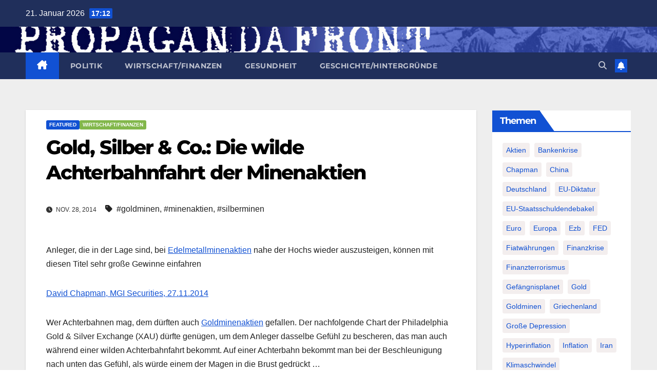

--- FILE ---
content_type: text/html; charset=utf-8
request_url: https://www.google.com/recaptcha/api2/anchor?ar=1&k=6Lf_JL0ZAAAAAKpBSsfFZyJNY-rVdE8gSMOeZuio&co=aHR0cDovL3d3dy5wcm9wYWdhbmRhZnJvbnQuZGU6ODA.&hl=en&v=PoyoqOPhxBO7pBk68S4YbpHZ&size=invisible&anchor-ms=20000&execute-ms=30000&cb=8lfjnwmpkk6z
body_size: 48856
content:
<!DOCTYPE HTML><html dir="ltr" lang="en"><head><meta http-equiv="Content-Type" content="text/html; charset=UTF-8">
<meta http-equiv="X-UA-Compatible" content="IE=edge">
<title>reCAPTCHA</title>
<style type="text/css">
/* cyrillic-ext */
@font-face {
  font-family: 'Roboto';
  font-style: normal;
  font-weight: 400;
  font-stretch: 100%;
  src: url(//fonts.gstatic.com/s/roboto/v48/KFO7CnqEu92Fr1ME7kSn66aGLdTylUAMa3GUBHMdazTgWw.woff2) format('woff2');
  unicode-range: U+0460-052F, U+1C80-1C8A, U+20B4, U+2DE0-2DFF, U+A640-A69F, U+FE2E-FE2F;
}
/* cyrillic */
@font-face {
  font-family: 'Roboto';
  font-style: normal;
  font-weight: 400;
  font-stretch: 100%;
  src: url(//fonts.gstatic.com/s/roboto/v48/KFO7CnqEu92Fr1ME7kSn66aGLdTylUAMa3iUBHMdazTgWw.woff2) format('woff2');
  unicode-range: U+0301, U+0400-045F, U+0490-0491, U+04B0-04B1, U+2116;
}
/* greek-ext */
@font-face {
  font-family: 'Roboto';
  font-style: normal;
  font-weight: 400;
  font-stretch: 100%;
  src: url(//fonts.gstatic.com/s/roboto/v48/KFO7CnqEu92Fr1ME7kSn66aGLdTylUAMa3CUBHMdazTgWw.woff2) format('woff2');
  unicode-range: U+1F00-1FFF;
}
/* greek */
@font-face {
  font-family: 'Roboto';
  font-style: normal;
  font-weight: 400;
  font-stretch: 100%;
  src: url(//fonts.gstatic.com/s/roboto/v48/KFO7CnqEu92Fr1ME7kSn66aGLdTylUAMa3-UBHMdazTgWw.woff2) format('woff2');
  unicode-range: U+0370-0377, U+037A-037F, U+0384-038A, U+038C, U+038E-03A1, U+03A3-03FF;
}
/* math */
@font-face {
  font-family: 'Roboto';
  font-style: normal;
  font-weight: 400;
  font-stretch: 100%;
  src: url(//fonts.gstatic.com/s/roboto/v48/KFO7CnqEu92Fr1ME7kSn66aGLdTylUAMawCUBHMdazTgWw.woff2) format('woff2');
  unicode-range: U+0302-0303, U+0305, U+0307-0308, U+0310, U+0312, U+0315, U+031A, U+0326-0327, U+032C, U+032F-0330, U+0332-0333, U+0338, U+033A, U+0346, U+034D, U+0391-03A1, U+03A3-03A9, U+03B1-03C9, U+03D1, U+03D5-03D6, U+03F0-03F1, U+03F4-03F5, U+2016-2017, U+2034-2038, U+203C, U+2040, U+2043, U+2047, U+2050, U+2057, U+205F, U+2070-2071, U+2074-208E, U+2090-209C, U+20D0-20DC, U+20E1, U+20E5-20EF, U+2100-2112, U+2114-2115, U+2117-2121, U+2123-214F, U+2190, U+2192, U+2194-21AE, U+21B0-21E5, U+21F1-21F2, U+21F4-2211, U+2213-2214, U+2216-22FF, U+2308-230B, U+2310, U+2319, U+231C-2321, U+2336-237A, U+237C, U+2395, U+239B-23B7, U+23D0, U+23DC-23E1, U+2474-2475, U+25AF, U+25B3, U+25B7, U+25BD, U+25C1, U+25CA, U+25CC, U+25FB, U+266D-266F, U+27C0-27FF, U+2900-2AFF, U+2B0E-2B11, U+2B30-2B4C, U+2BFE, U+3030, U+FF5B, U+FF5D, U+1D400-1D7FF, U+1EE00-1EEFF;
}
/* symbols */
@font-face {
  font-family: 'Roboto';
  font-style: normal;
  font-weight: 400;
  font-stretch: 100%;
  src: url(//fonts.gstatic.com/s/roboto/v48/KFO7CnqEu92Fr1ME7kSn66aGLdTylUAMaxKUBHMdazTgWw.woff2) format('woff2');
  unicode-range: U+0001-000C, U+000E-001F, U+007F-009F, U+20DD-20E0, U+20E2-20E4, U+2150-218F, U+2190, U+2192, U+2194-2199, U+21AF, U+21E6-21F0, U+21F3, U+2218-2219, U+2299, U+22C4-22C6, U+2300-243F, U+2440-244A, U+2460-24FF, U+25A0-27BF, U+2800-28FF, U+2921-2922, U+2981, U+29BF, U+29EB, U+2B00-2BFF, U+4DC0-4DFF, U+FFF9-FFFB, U+10140-1018E, U+10190-1019C, U+101A0, U+101D0-101FD, U+102E0-102FB, U+10E60-10E7E, U+1D2C0-1D2D3, U+1D2E0-1D37F, U+1F000-1F0FF, U+1F100-1F1AD, U+1F1E6-1F1FF, U+1F30D-1F30F, U+1F315, U+1F31C, U+1F31E, U+1F320-1F32C, U+1F336, U+1F378, U+1F37D, U+1F382, U+1F393-1F39F, U+1F3A7-1F3A8, U+1F3AC-1F3AF, U+1F3C2, U+1F3C4-1F3C6, U+1F3CA-1F3CE, U+1F3D4-1F3E0, U+1F3ED, U+1F3F1-1F3F3, U+1F3F5-1F3F7, U+1F408, U+1F415, U+1F41F, U+1F426, U+1F43F, U+1F441-1F442, U+1F444, U+1F446-1F449, U+1F44C-1F44E, U+1F453, U+1F46A, U+1F47D, U+1F4A3, U+1F4B0, U+1F4B3, U+1F4B9, U+1F4BB, U+1F4BF, U+1F4C8-1F4CB, U+1F4D6, U+1F4DA, U+1F4DF, U+1F4E3-1F4E6, U+1F4EA-1F4ED, U+1F4F7, U+1F4F9-1F4FB, U+1F4FD-1F4FE, U+1F503, U+1F507-1F50B, U+1F50D, U+1F512-1F513, U+1F53E-1F54A, U+1F54F-1F5FA, U+1F610, U+1F650-1F67F, U+1F687, U+1F68D, U+1F691, U+1F694, U+1F698, U+1F6AD, U+1F6B2, U+1F6B9-1F6BA, U+1F6BC, U+1F6C6-1F6CF, U+1F6D3-1F6D7, U+1F6E0-1F6EA, U+1F6F0-1F6F3, U+1F6F7-1F6FC, U+1F700-1F7FF, U+1F800-1F80B, U+1F810-1F847, U+1F850-1F859, U+1F860-1F887, U+1F890-1F8AD, U+1F8B0-1F8BB, U+1F8C0-1F8C1, U+1F900-1F90B, U+1F93B, U+1F946, U+1F984, U+1F996, U+1F9E9, U+1FA00-1FA6F, U+1FA70-1FA7C, U+1FA80-1FA89, U+1FA8F-1FAC6, U+1FACE-1FADC, U+1FADF-1FAE9, U+1FAF0-1FAF8, U+1FB00-1FBFF;
}
/* vietnamese */
@font-face {
  font-family: 'Roboto';
  font-style: normal;
  font-weight: 400;
  font-stretch: 100%;
  src: url(//fonts.gstatic.com/s/roboto/v48/KFO7CnqEu92Fr1ME7kSn66aGLdTylUAMa3OUBHMdazTgWw.woff2) format('woff2');
  unicode-range: U+0102-0103, U+0110-0111, U+0128-0129, U+0168-0169, U+01A0-01A1, U+01AF-01B0, U+0300-0301, U+0303-0304, U+0308-0309, U+0323, U+0329, U+1EA0-1EF9, U+20AB;
}
/* latin-ext */
@font-face {
  font-family: 'Roboto';
  font-style: normal;
  font-weight: 400;
  font-stretch: 100%;
  src: url(//fonts.gstatic.com/s/roboto/v48/KFO7CnqEu92Fr1ME7kSn66aGLdTylUAMa3KUBHMdazTgWw.woff2) format('woff2');
  unicode-range: U+0100-02BA, U+02BD-02C5, U+02C7-02CC, U+02CE-02D7, U+02DD-02FF, U+0304, U+0308, U+0329, U+1D00-1DBF, U+1E00-1E9F, U+1EF2-1EFF, U+2020, U+20A0-20AB, U+20AD-20C0, U+2113, U+2C60-2C7F, U+A720-A7FF;
}
/* latin */
@font-face {
  font-family: 'Roboto';
  font-style: normal;
  font-weight: 400;
  font-stretch: 100%;
  src: url(//fonts.gstatic.com/s/roboto/v48/KFO7CnqEu92Fr1ME7kSn66aGLdTylUAMa3yUBHMdazQ.woff2) format('woff2');
  unicode-range: U+0000-00FF, U+0131, U+0152-0153, U+02BB-02BC, U+02C6, U+02DA, U+02DC, U+0304, U+0308, U+0329, U+2000-206F, U+20AC, U+2122, U+2191, U+2193, U+2212, U+2215, U+FEFF, U+FFFD;
}
/* cyrillic-ext */
@font-face {
  font-family: 'Roboto';
  font-style: normal;
  font-weight: 500;
  font-stretch: 100%;
  src: url(//fonts.gstatic.com/s/roboto/v48/KFO7CnqEu92Fr1ME7kSn66aGLdTylUAMa3GUBHMdazTgWw.woff2) format('woff2');
  unicode-range: U+0460-052F, U+1C80-1C8A, U+20B4, U+2DE0-2DFF, U+A640-A69F, U+FE2E-FE2F;
}
/* cyrillic */
@font-face {
  font-family: 'Roboto';
  font-style: normal;
  font-weight: 500;
  font-stretch: 100%;
  src: url(//fonts.gstatic.com/s/roboto/v48/KFO7CnqEu92Fr1ME7kSn66aGLdTylUAMa3iUBHMdazTgWw.woff2) format('woff2');
  unicode-range: U+0301, U+0400-045F, U+0490-0491, U+04B0-04B1, U+2116;
}
/* greek-ext */
@font-face {
  font-family: 'Roboto';
  font-style: normal;
  font-weight: 500;
  font-stretch: 100%;
  src: url(//fonts.gstatic.com/s/roboto/v48/KFO7CnqEu92Fr1ME7kSn66aGLdTylUAMa3CUBHMdazTgWw.woff2) format('woff2');
  unicode-range: U+1F00-1FFF;
}
/* greek */
@font-face {
  font-family: 'Roboto';
  font-style: normal;
  font-weight: 500;
  font-stretch: 100%;
  src: url(//fonts.gstatic.com/s/roboto/v48/KFO7CnqEu92Fr1ME7kSn66aGLdTylUAMa3-UBHMdazTgWw.woff2) format('woff2');
  unicode-range: U+0370-0377, U+037A-037F, U+0384-038A, U+038C, U+038E-03A1, U+03A3-03FF;
}
/* math */
@font-face {
  font-family: 'Roboto';
  font-style: normal;
  font-weight: 500;
  font-stretch: 100%;
  src: url(//fonts.gstatic.com/s/roboto/v48/KFO7CnqEu92Fr1ME7kSn66aGLdTylUAMawCUBHMdazTgWw.woff2) format('woff2');
  unicode-range: U+0302-0303, U+0305, U+0307-0308, U+0310, U+0312, U+0315, U+031A, U+0326-0327, U+032C, U+032F-0330, U+0332-0333, U+0338, U+033A, U+0346, U+034D, U+0391-03A1, U+03A3-03A9, U+03B1-03C9, U+03D1, U+03D5-03D6, U+03F0-03F1, U+03F4-03F5, U+2016-2017, U+2034-2038, U+203C, U+2040, U+2043, U+2047, U+2050, U+2057, U+205F, U+2070-2071, U+2074-208E, U+2090-209C, U+20D0-20DC, U+20E1, U+20E5-20EF, U+2100-2112, U+2114-2115, U+2117-2121, U+2123-214F, U+2190, U+2192, U+2194-21AE, U+21B0-21E5, U+21F1-21F2, U+21F4-2211, U+2213-2214, U+2216-22FF, U+2308-230B, U+2310, U+2319, U+231C-2321, U+2336-237A, U+237C, U+2395, U+239B-23B7, U+23D0, U+23DC-23E1, U+2474-2475, U+25AF, U+25B3, U+25B7, U+25BD, U+25C1, U+25CA, U+25CC, U+25FB, U+266D-266F, U+27C0-27FF, U+2900-2AFF, U+2B0E-2B11, U+2B30-2B4C, U+2BFE, U+3030, U+FF5B, U+FF5D, U+1D400-1D7FF, U+1EE00-1EEFF;
}
/* symbols */
@font-face {
  font-family: 'Roboto';
  font-style: normal;
  font-weight: 500;
  font-stretch: 100%;
  src: url(//fonts.gstatic.com/s/roboto/v48/KFO7CnqEu92Fr1ME7kSn66aGLdTylUAMaxKUBHMdazTgWw.woff2) format('woff2');
  unicode-range: U+0001-000C, U+000E-001F, U+007F-009F, U+20DD-20E0, U+20E2-20E4, U+2150-218F, U+2190, U+2192, U+2194-2199, U+21AF, U+21E6-21F0, U+21F3, U+2218-2219, U+2299, U+22C4-22C6, U+2300-243F, U+2440-244A, U+2460-24FF, U+25A0-27BF, U+2800-28FF, U+2921-2922, U+2981, U+29BF, U+29EB, U+2B00-2BFF, U+4DC0-4DFF, U+FFF9-FFFB, U+10140-1018E, U+10190-1019C, U+101A0, U+101D0-101FD, U+102E0-102FB, U+10E60-10E7E, U+1D2C0-1D2D3, U+1D2E0-1D37F, U+1F000-1F0FF, U+1F100-1F1AD, U+1F1E6-1F1FF, U+1F30D-1F30F, U+1F315, U+1F31C, U+1F31E, U+1F320-1F32C, U+1F336, U+1F378, U+1F37D, U+1F382, U+1F393-1F39F, U+1F3A7-1F3A8, U+1F3AC-1F3AF, U+1F3C2, U+1F3C4-1F3C6, U+1F3CA-1F3CE, U+1F3D4-1F3E0, U+1F3ED, U+1F3F1-1F3F3, U+1F3F5-1F3F7, U+1F408, U+1F415, U+1F41F, U+1F426, U+1F43F, U+1F441-1F442, U+1F444, U+1F446-1F449, U+1F44C-1F44E, U+1F453, U+1F46A, U+1F47D, U+1F4A3, U+1F4B0, U+1F4B3, U+1F4B9, U+1F4BB, U+1F4BF, U+1F4C8-1F4CB, U+1F4D6, U+1F4DA, U+1F4DF, U+1F4E3-1F4E6, U+1F4EA-1F4ED, U+1F4F7, U+1F4F9-1F4FB, U+1F4FD-1F4FE, U+1F503, U+1F507-1F50B, U+1F50D, U+1F512-1F513, U+1F53E-1F54A, U+1F54F-1F5FA, U+1F610, U+1F650-1F67F, U+1F687, U+1F68D, U+1F691, U+1F694, U+1F698, U+1F6AD, U+1F6B2, U+1F6B9-1F6BA, U+1F6BC, U+1F6C6-1F6CF, U+1F6D3-1F6D7, U+1F6E0-1F6EA, U+1F6F0-1F6F3, U+1F6F7-1F6FC, U+1F700-1F7FF, U+1F800-1F80B, U+1F810-1F847, U+1F850-1F859, U+1F860-1F887, U+1F890-1F8AD, U+1F8B0-1F8BB, U+1F8C0-1F8C1, U+1F900-1F90B, U+1F93B, U+1F946, U+1F984, U+1F996, U+1F9E9, U+1FA00-1FA6F, U+1FA70-1FA7C, U+1FA80-1FA89, U+1FA8F-1FAC6, U+1FACE-1FADC, U+1FADF-1FAE9, U+1FAF0-1FAF8, U+1FB00-1FBFF;
}
/* vietnamese */
@font-face {
  font-family: 'Roboto';
  font-style: normal;
  font-weight: 500;
  font-stretch: 100%;
  src: url(//fonts.gstatic.com/s/roboto/v48/KFO7CnqEu92Fr1ME7kSn66aGLdTylUAMa3OUBHMdazTgWw.woff2) format('woff2');
  unicode-range: U+0102-0103, U+0110-0111, U+0128-0129, U+0168-0169, U+01A0-01A1, U+01AF-01B0, U+0300-0301, U+0303-0304, U+0308-0309, U+0323, U+0329, U+1EA0-1EF9, U+20AB;
}
/* latin-ext */
@font-face {
  font-family: 'Roboto';
  font-style: normal;
  font-weight: 500;
  font-stretch: 100%;
  src: url(//fonts.gstatic.com/s/roboto/v48/KFO7CnqEu92Fr1ME7kSn66aGLdTylUAMa3KUBHMdazTgWw.woff2) format('woff2');
  unicode-range: U+0100-02BA, U+02BD-02C5, U+02C7-02CC, U+02CE-02D7, U+02DD-02FF, U+0304, U+0308, U+0329, U+1D00-1DBF, U+1E00-1E9F, U+1EF2-1EFF, U+2020, U+20A0-20AB, U+20AD-20C0, U+2113, U+2C60-2C7F, U+A720-A7FF;
}
/* latin */
@font-face {
  font-family: 'Roboto';
  font-style: normal;
  font-weight: 500;
  font-stretch: 100%;
  src: url(//fonts.gstatic.com/s/roboto/v48/KFO7CnqEu92Fr1ME7kSn66aGLdTylUAMa3yUBHMdazQ.woff2) format('woff2');
  unicode-range: U+0000-00FF, U+0131, U+0152-0153, U+02BB-02BC, U+02C6, U+02DA, U+02DC, U+0304, U+0308, U+0329, U+2000-206F, U+20AC, U+2122, U+2191, U+2193, U+2212, U+2215, U+FEFF, U+FFFD;
}
/* cyrillic-ext */
@font-face {
  font-family: 'Roboto';
  font-style: normal;
  font-weight: 900;
  font-stretch: 100%;
  src: url(//fonts.gstatic.com/s/roboto/v48/KFO7CnqEu92Fr1ME7kSn66aGLdTylUAMa3GUBHMdazTgWw.woff2) format('woff2');
  unicode-range: U+0460-052F, U+1C80-1C8A, U+20B4, U+2DE0-2DFF, U+A640-A69F, U+FE2E-FE2F;
}
/* cyrillic */
@font-face {
  font-family: 'Roboto';
  font-style: normal;
  font-weight: 900;
  font-stretch: 100%;
  src: url(//fonts.gstatic.com/s/roboto/v48/KFO7CnqEu92Fr1ME7kSn66aGLdTylUAMa3iUBHMdazTgWw.woff2) format('woff2');
  unicode-range: U+0301, U+0400-045F, U+0490-0491, U+04B0-04B1, U+2116;
}
/* greek-ext */
@font-face {
  font-family: 'Roboto';
  font-style: normal;
  font-weight: 900;
  font-stretch: 100%;
  src: url(//fonts.gstatic.com/s/roboto/v48/KFO7CnqEu92Fr1ME7kSn66aGLdTylUAMa3CUBHMdazTgWw.woff2) format('woff2');
  unicode-range: U+1F00-1FFF;
}
/* greek */
@font-face {
  font-family: 'Roboto';
  font-style: normal;
  font-weight: 900;
  font-stretch: 100%;
  src: url(//fonts.gstatic.com/s/roboto/v48/KFO7CnqEu92Fr1ME7kSn66aGLdTylUAMa3-UBHMdazTgWw.woff2) format('woff2');
  unicode-range: U+0370-0377, U+037A-037F, U+0384-038A, U+038C, U+038E-03A1, U+03A3-03FF;
}
/* math */
@font-face {
  font-family: 'Roboto';
  font-style: normal;
  font-weight: 900;
  font-stretch: 100%;
  src: url(//fonts.gstatic.com/s/roboto/v48/KFO7CnqEu92Fr1ME7kSn66aGLdTylUAMawCUBHMdazTgWw.woff2) format('woff2');
  unicode-range: U+0302-0303, U+0305, U+0307-0308, U+0310, U+0312, U+0315, U+031A, U+0326-0327, U+032C, U+032F-0330, U+0332-0333, U+0338, U+033A, U+0346, U+034D, U+0391-03A1, U+03A3-03A9, U+03B1-03C9, U+03D1, U+03D5-03D6, U+03F0-03F1, U+03F4-03F5, U+2016-2017, U+2034-2038, U+203C, U+2040, U+2043, U+2047, U+2050, U+2057, U+205F, U+2070-2071, U+2074-208E, U+2090-209C, U+20D0-20DC, U+20E1, U+20E5-20EF, U+2100-2112, U+2114-2115, U+2117-2121, U+2123-214F, U+2190, U+2192, U+2194-21AE, U+21B0-21E5, U+21F1-21F2, U+21F4-2211, U+2213-2214, U+2216-22FF, U+2308-230B, U+2310, U+2319, U+231C-2321, U+2336-237A, U+237C, U+2395, U+239B-23B7, U+23D0, U+23DC-23E1, U+2474-2475, U+25AF, U+25B3, U+25B7, U+25BD, U+25C1, U+25CA, U+25CC, U+25FB, U+266D-266F, U+27C0-27FF, U+2900-2AFF, U+2B0E-2B11, U+2B30-2B4C, U+2BFE, U+3030, U+FF5B, U+FF5D, U+1D400-1D7FF, U+1EE00-1EEFF;
}
/* symbols */
@font-face {
  font-family: 'Roboto';
  font-style: normal;
  font-weight: 900;
  font-stretch: 100%;
  src: url(//fonts.gstatic.com/s/roboto/v48/KFO7CnqEu92Fr1ME7kSn66aGLdTylUAMaxKUBHMdazTgWw.woff2) format('woff2');
  unicode-range: U+0001-000C, U+000E-001F, U+007F-009F, U+20DD-20E0, U+20E2-20E4, U+2150-218F, U+2190, U+2192, U+2194-2199, U+21AF, U+21E6-21F0, U+21F3, U+2218-2219, U+2299, U+22C4-22C6, U+2300-243F, U+2440-244A, U+2460-24FF, U+25A0-27BF, U+2800-28FF, U+2921-2922, U+2981, U+29BF, U+29EB, U+2B00-2BFF, U+4DC0-4DFF, U+FFF9-FFFB, U+10140-1018E, U+10190-1019C, U+101A0, U+101D0-101FD, U+102E0-102FB, U+10E60-10E7E, U+1D2C0-1D2D3, U+1D2E0-1D37F, U+1F000-1F0FF, U+1F100-1F1AD, U+1F1E6-1F1FF, U+1F30D-1F30F, U+1F315, U+1F31C, U+1F31E, U+1F320-1F32C, U+1F336, U+1F378, U+1F37D, U+1F382, U+1F393-1F39F, U+1F3A7-1F3A8, U+1F3AC-1F3AF, U+1F3C2, U+1F3C4-1F3C6, U+1F3CA-1F3CE, U+1F3D4-1F3E0, U+1F3ED, U+1F3F1-1F3F3, U+1F3F5-1F3F7, U+1F408, U+1F415, U+1F41F, U+1F426, U+1F43F, U+1F441-1F442, U+1F444, U+1F446-1F449, U+1F44C-1F44E, U+1F453, U+1F46A, U+1F47D, U+1F4A3, U+1F4B0, U+1F4B3, U+1F4B9, U+1F4BB, U+1F4BF, U+1F4C8-1F4CB, U+1F4D6, U+1F4DA, U+1F4DF, U+1F4E3-1F4E6, U+1F4EA-1F4ED, U+1F4F7, U+1F4F9-1F4FB, U+1F4FD-1F4FE, U+1F503, U+1F507-1F50B, U+1F50D, U+1F512-1F513, U+1F53E-1F54A, U+1F54F-1F5FA, U+1F610, U+1F650-1F67F, U+1F687, U+1F68D, U+1F691, U+1F694, U+1F698, U+1F6AD, U+1F6B2, U+1F6B9-1F6BA, U+1F6BC, U+1F6C6-1F6CF, U+1F6D3-1F6D7, U+1F6E0-1F6EA, U+1F6F0-1F6F3, U+1F6F7-1F6FC, U+1F700-1F7FF, U+1F800-1F80B, U+1F810-1F847, U+1F850-1F859, U+1F860-1F887, U+1F890-1F8AD, U+1F8B0-1F8BB, U+1F8C0-1F8C1, U+1F900-1F90B, U+1F93B, U+1F946, U+1F984, U+1F996, U+1F9E9, U+1FA00-1FA6F, U+1FA70-1FA7C, U+1FA80-1FA89, U+1FA8F-1FAC6, U+1FACE-1FADC, U+1FADF-1FAE9, U+1FAF0-1FAF8, U+1FB00-1FBFF;
}
/* vietnamese */
@font-face {
  font-family: 'Roboto';
  font-style: normal;
  font-weight: 900;
  font-stretch: 100%;
  src: url(//fonts.gstatic.com/s/roboto/v48/KFO7CnqEu92Fr1ME7kSn66aGLdTylUAMa3OUBHMdazTgWw.woff2) format('woff2');
  unicode-range: U+0102-0103, U+0110-0111, U+0128-0129, U+0168-0169, U+01A0-01A1, U+01AF-01B0, U+0300-0301, U+0303-0304, U+0308-0309, U+0323, U+0329, U+1EA0-1EF9, U+20AB;
}
/* latin-ext */
@font-face {
  font-family: 'Roboto';
  font-style: normal;
  font-weight: 900;
  font-stretch: 100%;
  src: url(//fonts.gstatic.com/s/roboto/v48/KFO7CnqEu92Fr1ME7kSn66aGLdTylUAMa3KUBHMdazTgWw.woff2) format('woff2');
  unicode-range: U+0100-02BA, U+02BD-02C5, U+02C7-02CC, U+02CE-02D7, U+02DD-02FF, U+0304, U+0308, U+0329, U+1D00-1DBF, U+1E00-1E9F, U+1EF2-1EFF, U+2020, U+20A0-20AB, U+20AD-20C0, U+2113, U+2C60-2C7F, U+A720-A7FF;
}
/* latin */
@font-face {
  font-family: 'Roboto';
  font-style: normal;
  font-weight: 900;
  font-stretch: 100%;
  src: url(//fonts.gstatic.com/s/roboto/v48/KFO7CnqEu92Fr1ME7kSn66aGLdTylUAMa3yUBHMdazQ.woff2) format('woff2');
  unicode-range: U+0000-00FF, U+0131, U+0152-0153, U+02BB-02BC, U+02C6, U+02DA, U+02DC, U+0304, U+0308, U+0329, U+2000-206F, U+20AC, U+2122, U+2191, U+2193, U+2212, U+2215, U+FEFF, U+FFFD;
}

</style>
<link rel="stylesheet" type="text/css" href="https://www.gstatic.com/recaptcha/releases/PoyoqOPhxBO7pBk68S4YbpHZ/styles__ltr.css">
<script nonce="SbB1NmMjcjS5KPzJHg26fw" type="text/javascript">window['__recaptcha_api'] = 'https://www.google.com/recaptcha/api2/';</script>
<script type="text/javascript" src="https://www.gstatic.com/recaptcha/releases/PoyoqOPhxBO7pBk68S4YbpHZ/recaptcha__en.js" nonce="SbB1NmMjcjS5KPzJHg26fw">
      
    </script></head>
<body><div id="rc-anchor-alert" class="rc-anchor-alert"></div>
<input type="hidden" id="recaptcha-token" value="[base64]">
<script type="text/javascript" nonce="SbB1NmMjcjS5KPzJHg26fw">
      recaptcha.anchor.Main.init("[\x22ainput\x22,[\x22bgdata\x22,\x22\x22,\[base64]/[base64]/[base64]/bmV3IHJbeF0oY1swXSk6RT09Mj9uZXcgclt4XShjWzBdLGNbMV0pOkU9PTM/bmV3IHJbeF0oY1swXSxjWzFdLGNbMl0pOkU9PTQ/[base64]/[base64]/[base64]/[base64]/[base64]/[base64]/[base64]/[base64]\x22,\[base64]\\u003d\\u003d\x22,\x22RWdxw7vCjWYpw4LClFbDkcKQwocJHMKEwq98X8OiEwfDsz1CwrFQw7Uuwr/CkjrDrMKJOFvDuh7DmQ7DlwPCnE56wqwlUVrCi3zCqGQ1NsKCw6XDpsKfAz/DjlRww7fDvcO5wqNQM2zDuMKmbsKQLMOPwod7EDTCjcKzYBTDjsK1C2hrUsO9w6DChAvCm8K+w5PChCnCrBoew5nDlcKUUsKUw4zCpMK+w7nCmW/DkwInFcOCGUTCnn7DmVMtGMKXCDEdw7tvBCtbB8OLwpXCtcKFf8Kqw5vDgVoEwqQfwqLClhnDisO+wppiwq/DjwzDgyXDhll8d8OKP0rCsx7Djz/[base64]/CgsK7KDFEasKuGRDCq2XCvWtmUTE8w7DCt8Kpwq7Ct2PDtMOjwpw2LcKzw5nCikjCucKRccKJw70YBsKTwrnDvU7Dti/CvsKswr7CsBvDssK+ZsOmw7fCh0sMBsK6wqRLcsOMUzF0TcKOw6Q1wrJ/w6PDi3U1wpjDgnh2U2crD8KFHiY+LETDs21CTx9aEDceQCvDhTzDiw/CnD7CksKUKxbDrSPDs31yw4/DgQkvwrMvw4zDr13Ds19CflPCqFcewpTDikHDkcOGe1PDmXRIwpVGKUnCr8KKw65dw73CshYgPi8JwokUQcONEU3CpMO2w7IPdsKAFMKxw5Uewrpywp1ew6bCo8K5TjfCgzTCo8OuSsKmw78fw6LCgsOFw7vDlgjChVLDoT0uOcKZwqQlwo4Zw7dCcMOnWcO4wp/DtcOLQh/CrU/Di8Opw53CqGbCocKZwrhFwqVQwoshwotqWcOBU13CosOta3J9NMK1w4tYf1Maw5EwwqLDnEVde8Oiwrw7w5d5N8ORVcKuwrnDgsK0bn/[base64]/CmMK/THTCs8ONw7ogw4ZIw7oNw4YTw7XDv0nCl8Khw6jDn8Ktw4rDtcOdw6VQwqfDlC3DmXAGwp3DoT/CnMOGIz4YfyHDhXDCm1oNAV1tw6/[base64]/Cj0wYwqHCssO3w6s7w7sYw5zCjcKQw4JnTcK4OsOcVsK+w5TDoS09VAQew5/ClAMYw43CmcOww75OCsKqw4tZw4fCjsKnwptKw7hpcilrHsK/w593wpM0aX/Dq8KrHwUwwqgeIVnClcOkw45DIMKew7fDi10PwqVawrjCo2XDiE1bw4nDvBsXLmVNEy1MVMOcwpg6wrQHa8OqwoAHwql9US7CtsKdw5xiw7JZO8O9w5jCgSdLwo/DjkvDthVPFkYdw5skXsKLOcK+w74tw5UrCMOnw5TCoyfCtgXCn8OBw7bCo8OLWyzDtgHCmghZwqsjw6hhLy85wqjDtsOSEEdASsORw7RdHVUdwrdLNDbCrQZ/YMO/[base64]/NkzCpcOjwr1kw5/[base64]/DhcOGw5F0w6vDi37CggnDhUYDwq/[base64]/[base64]/V8KQwonDhMOZw4Qsw6ABw4Ebwp9fwqN8A8KkB8K8PcOxacKZw7EZOcOke8OLwqvDojzCssOwHmjDscOuw4Jvw59gRBVdUyzDtVRqwp/CqcOgUHEMw5DCsgPDsywTVcKXc0JoJhkhLMOuVVNqGMO1K8OZR1LCmsKOWVXDm8OswqQXexbCpMKMwrDCgn/DrTLDpCtPw7nCvsKhDcOHWcO8WkPDqcOhf8OJwrjDgAvCpzYYwoHCscKIw4PDhVzDhUPDvsO+DsKQPWRCH8K9w6DDs8K1w4I/[base64]/w6NTJ8Kkw454EhvCt38GFGjColoPWcOcO8KzNnItw7RBw5bDpsOHWsKqw5TDtcKXBcOkccOCBcKgw6zDrTPDqQAwHE0gwr7CocKKAcKuw7nCrsKvaXAcUFxNGcOFTU3Dg8O/[base64]/CggPCiMKBw6powpZLBcKXFxPCtjtww63Ch8OawrHCtzLDjABBWMKPUsK6BsOIb8KkIUHCtgkFGSYwYG3DtRRfw5DCm8OrR8Kxwq4NZ8KZKsKMJcKmek5Bajx6FyHDmHIUwo5ww6TDmHtRf8Kyw6fDsMOPGcOpw6tPC2pYHMOJwqrCsA/DkRvCk8OuR0lEwqoPwqhEdMKyfy/[base64]/worDsDUBZsKMwq7DjgsNSMO5w4zDgMKHw6rDsEfCtkxUesOOJ8KMF8Kvw7fDn8ObDy0nwoDCr8K8SG4JasKXKiDDvn5Mwql0Z31QUsO+bkLDrULCp8OiBsKffTXCjAwAWsOvWcKsw5jDrX1rccKRwoXCq8Kqw6rCjA1aw74jCMObw4oFLk/DuhkXHDFOw5wVwqIjS8OsEyheZcKUcknDjlBlScO7w6I2w5rCiMOGcsOVw7PCg8Ohwp8DQQbCj8KcwqnCvVDCsnAlwooYw7Qzw5bDpVzCkcOPR8Kew4cZKsKXasKZwqh5RcOXw5dAw5bDuMKmw6zCrQzDvEZsXsOGw7kcDSnClcKLIMK3RMOqeRo/AlPCvcOXVxwRP8OSWMOVwp57Dn3Ds302CTp5wppew6I2dMK3YsKXw5fDojvCpFxcdk/[base64]/woEJBlbDp8K+S0TDpSd3Z8KcFFPDpXrDqmjDmghvG8KPKcKNw5fDtMK9w6vDjMKFasKpw6nCmm/DgUfDsnZ9wqRbwpNlwrZwfsOXw7XCj8KSB8KywprDnh7DuMKrfsKawrTCicObw6XCqcK9w4l/wpYIw793RyTCgwrDrHQNDcOVasKIf8KNw4zDtig/w7h7WjTCtkcjw4kzU1jDqMKPw53DgsK0wovCgAtPwr3DosO/DsOPw7lmw4YJJMKzw655ZsKnwq7DpwfCjcK1w5LCnCw/MMKXw5p3Py3DvcKMMV7DiMOxLlxtVwzDkk/CkGVzw5wvb8KGAMOZw5vChsKOAkvDocO0wqDDuMK4wp1Sw7xCSsK3wqjCnsOZw6zCgkvCpcKtKh5TYXDDmMOFwpI6AhwwwonDpUlcRMKgw6E+fMKxZGfCgTLDjUTDmUhSJxDDu8OOwphtIMK4PDDCusKwOTdWwrbDksKdwqrChk/DiHMWw694cMKxGMORSCU6w5nCow/DrMKHK27DhmtWw6/[base64]/w7wVwrRpbHrDtcOZB8OUwqFVUBQfw4rCjcOhMCbCp8OXw4HDqX3DoMKfJnEQwrNJw59Gb8OEwo96S13CpjhVw586aMOLUV/CuwPCijbCsmtCHsKWDcKXbcONDMOeTcOxw6kRK1tnOhrCj8OxYXDDkMODw5rDhj/CqMOIw454TF3DlELCuw5wwq4keMKTRMO1wqdBcEMECMOiwoJ5ZsKaexnDjQnCoBpiKRAnQsKYwppmdcKRwrBLw7FBw7nCsF9Vwp9QVD/Cl8OwVsO6GADDmT96CG7Dl3DChsOEc8ObNDQkUXbDp8OLwovDqi3CuxMzwrjClyHCj8Kew47DmMOXMMO+w4jDrsK4ajE0MsKVw5DCpEh6w7fCv2bCssKMd27DrwwQTGFqwpjCkArCksOkwq7DnDgsw5MJw74qwoxnQxzDlVLCn8OPw4rDvcKeHcK8Blc7eyrDgsOOQh/Cuwg9w4HCqC1Xwo1pRFEiUnZZwpDDvcOXORMGw4rChEdnw4BdwqfCo8OEZwbCisKywpHCpzLDnT19w7LCkMOZIMKSwpHCn8O6w7ZSwrt2L8KaEsKuIsOYw5jCgMKnw7nDm2bDuSrCosOlbMOhw6vCq8K5TcOEwog/RTDCs03DnC91w6vCoVVew4TDrcKNBMOjZMKJHDrDj3bCssOvEcOZwqF3w5DCs8KZw5fCtg0mRcKRK2bDninConjCuTfDgU8ew7NCJsKdw5XCg8KYw6BTe2vDvQ51KUvClsOFJsKtJTNuw69XRMOkSMKQwqfCusKuVQXDjsKNw5TCrBRmwq/CksKROcOqa8OvFhPCgcO1UMO9cCsCw7gywpjCm8OkAcOHOcOAwrHChCTCmFkfw5jDg1zDmy1/wrzCiiUiw5cNVkwdw5g9wrhRPhDChhzDp8KnwrHCsXXCjMO5PsOJJhZMDcKIPcOGwr/DpWTCnMOyE8KACBfCncKVwoDDksK3KFfCrsOnf8KOw7lAw7XDksOhwqjDvMOkE2XDn1HCtcKywq8rwp7Cg8OyY20yU3VIw6vDvlRYIXPCjmVyw43DisKDw7sDKMOuw4BfwrdGwpsbUB/CsMK0wqxabsKFwqsCYcKSw7hPw47CkRpKEMKowoHCsMOzw7BZw6DDoTnDnF8kEAwTRkjDq8Ohw5EeRUtdwqnDssOHw4LDvW3Cj8OAA0g3wrnCgVE/RsOvwrjCv8O0KMOgG8OHwq7DgX1nQV/[base64]/[base64]/Dm8OTwqfDjsK3wrJrw7I6w5HDh2/[base64]/w4nDnw3CgXrCmXZHw6/CkDgEwp/Ck2YlZcKuPApqa8KQdcKIWTvDl8KJTcOtw4vDicOBHkt8w7cKQxAtw4tDw7rCl8KQw6DDjTHDq8KRw41MCcO6cF/[base64]/wrjCqMKKwocjwqfDj8OTworCnMKkSU3Cr2fChQfDncKPw5J5QsKxcMKewq9BHRzCl2rCiCItwr9HRj/ClcK9w7bDphEvHRNowoJ+wopSwq9fPDDDnEbDglhpwrN5w6Qjw6hGw5fDqyjDncO9w6DCoMK3amM0w5XDhFPDrMOQwrfDrAjCuUx1cj1OwqzDqCvDmVleMMKvIMOUw687FcOVw6TCm8KfHsO0BXp/agAjbMKmf8KIwolZEULClcOaw74oLwQhw44wdzXCjD3DlzVjw67Dm8KfHHfDlSAwbcKxM8OJw73DpCARw7pjw6TCpSBgCMOewo/CisOVwpfDu8KkwrJ+JcKHwoUYwpjDrBt2ehknFcKUwrbDpMOQwqXCl8OMNHolc0xOF8KdwpBDw6dVwqLCo8Oew5jCqG9Lw6BuwpTDpMOrw4nCgMKzDz8cwrA7OxsewrHDmT5Lwp5SwqfDtcO3wrpFH1E1TMO4w4tqwrsJSSgJJcOxw5gsS2gWXg/DmUzDijcGw5DCn3/Dq8OpFENLfsKowofDsSTDqy4pVAHDrcOuwoJIwrtQZsOlw4vDj8OawqfDqcOww6/[base64]/w4nDg33CmBTDpMOSAcKNwr3CgUEaEDLDj0M7HcOVPsOLUgUYKE/Dh2cuRmPCixkAw7R7wo7CqcO/RMOzwp3CncKMwr/ClENaJcKDfW/[base64]/DqHg7NEpLI0obw58Mw47CjH3CvcO2wrXCpgwWwoLCihwCwq/Cs3YEChvDq3jDs8KDwqY1w77Cu8K6w7HDnsKqwrBiSRRKK8OQEydvw5PCgcKVF8OFIMKPAcKxw7zDvAgiLcO4aMKswqpow5/Cgz7DtSnDn8Kgw5zDmGJeJ8KoCkVsExHCicOEwqE+w5fCj8K2L1nCsRIrN8OMw7B/w6o3wqB/wo3Do8KQcFTDosKEwoXCg1LCqsKJQMOvwq5Aw4LDoGnCmMKxMMOfbk1YDMK+wrTDgEJkRMK+IcOlwrx/[base64]/CrcOAVMKawq7Dv8Oswo1swp4TCQ48w6tLSB8SeyPDnFXCmcOtO8K7V8OYw4k7P8OgUMK+w54Lwr/CtMKZw7XDiSrDisO6SMKGSR1tSzTDkcOLIsOKw4/Ck8KewoVuw6rDhxhnHUzDh3VBWUZVM0Qew7EhLsO4wpRuNinCpijDv8OSwrhowrpiGMKIa0/DtQIVTsKzWDtjw5bDrcOkcMKaRVVnw602InfCjsOARDPDiWltwrLCpMOcw4ckw4HDp8KSU8O/ZnLDjEPCqcOgw6XCmF8awrvDtsOBw5PDjS4FwrBww6MMdcKGYsKlw5nDnzR7w5ARwp/DkwUTwpvDq8KmUQPDocO2BcKcWEM7fHDCjB05wqXDhcO9CcORwr7CkcO6MC4+w4Bdw6QeXMOrGcKVQxYueMOMSWIWw4QRIsOpw53Cn3AVVsKEQsONcMK/w4o1wq4DwqHCm8OYw6PCoCsvREbCsMKzw507w7sgHizDkhrDpMOmBB/[base64]/VsKKw7nChxLDo8Ofw63DnEEWFz5Sw5fDv8KLdcKpaMKiwocUwojCicK7IMK4wr8HwrTDpxZNIg4gw7bDhV0DKcObw5oSwoDDrsO2RRl8GsOzZA3DphnDgsOXNsOaMQHCoMKMw6LDpiTDrcOjTh95w4Z5azHCo1UnwqhGCcKWwqViKcOfACfCj38bwr5/w6vCmEcpwocNFcOtRH/CgCXCi2BKCkRpwqlMwrHDin9ywqAew6NMbXbCocOOBcOcwrLCj08uVVtiCDzCvsO1w6/CjcK0w7RXRMOVM2g3wrbDvRJyw6XDlcK+GwzDoMK0wpA8AV/CpzZ2w7hswr3CsE08ZsKnYmRNw5MEFsKrwpkFwqViccOFNcOYw7V8ESfDoUXDs8KlA8KZCsKnb8Kdw7LCtMO1wrYGw7HDi1MHw5/[base64]/wqTCmA4zw7vCisK7wqJdwprCqgIPw6nCt2HCvsKZw5Amw4kfe8ODAjE/wpvDhBHCu0TDjkfDs3LCp8KDantowrI8w6/CrDfCs8Oww74iwpw2IMOMwrXDsMKmwqfChx51wprDpsOBNAM9wqHCjz9MRmFdw7/DiGM7EG7ClwTCuk/Dh8Ogwo/[base64]/O3lowqIzwr7CjsKtwo93OcOuGFTDkcOTw6HCiMONwqrDlCvDow7Dp8OFwpfDs8KUw5o9wqVGOMOXwrInwrd/[base64]/Cq2TCr01pw7EaJ3vCvcOfwrQvw7/DrmYjNsKLBMKFOMKWdlNHS8O2dsO+w68yawLDvDvCjMOBfi5BNQIVwrMRI8K2w4BPw7jDn2drw6TDtwfDgsOSwpbDgxvDiAPCkR5/wofDjS0AQMKQBXTCkhvDvcKowoAeFjRSw5MeJcOKasKACXtVGD3CmT3CqsOaHsOuBMKGRX3CpcKdT8OkZmvCuwrCl8KUBsOewpzDlDwsaiYpwpDDs8K8w5DCrMOmw4XCn8KkQyl6w7jDhlrDlcKrwpoBTUTCj8OiYhp/wpHDksK3wpckw5LCohEyw4oqwocwdHnDrFxaw7rDq8OwDsK9wpdpEjZDbTbDisKbNHfCosOqL1QZwpTCg39Vw6XDmcKVcsO7w57Cg8OMfl8eEMKwwrQOT8OoRwQ+H8OGwqXCr8O/wrTDsMKuCcKDw4cbW8Ohw4zCpFDCtMKlUEvCgS45wocjwqHCvsOKw7xnB0vDg8OFBDxhJ3BNwr/DhFFDw7nCo8KbdsOECn5Zw4gaXcKdw4HCmsO0wp/[base64]/HcO1WUlALmzDiAZXNQ4pw4sCe1jDiCtKBQjCpAFwwphWwqJUNcOEQ8Oowo3Dv8OZd8K4w6ETRDMQWcKLw6HDg8ONwqlaw68Pw4/Dr8K1b8O4wp4cZ8KNwo44wqLCi8Oyw5ATAsKjIcObI8K7w6xXw5o1w5d1wrTDlCA7w7LDvMKFw6lzdMKaJhvCucKwThLClh7DscOEwpzDsAkJw6jCg8O9YsOtJMO8wq0xSVN3w6zDusObwoQSd2/[base64]/P3rDrcKgZMOcHMObcRpPwrvDsB9CwpTCrC/CqcOKw5IufsODw7t6ecKWV8KKw4sBwp7CkcKQZBfDlcKkwqjDnMKBwq/[base64]/wpUcHWJbCFTChBrCm2VSwozDvUNhZ8Ktw6HDicKsw4NOw5pow5jDqMKwwqLCvMOVEcOOw4jDrsO/w60NaDHDjcKuw6vCh8KBD1jDrMKAwrnDoMKtfhfCvCN/wqFdMMO/wr/CmxEYw4d4f8K/eXoIHytEwrDCh2cPB8KUccKZHTM1aXgWBMKZw4/Dn8K0dcKIeh9FPSLCkQAWLwDCi8OAw5LDulrDuCLDv8OQwpTDtgPCng/[base64]/WDnDqcO4wpskw7nDh15qJcKBw7hGwq7DjMKuw4vCpH8Ew6fCpsK6w7NxwqMGIcK+w7DCssKiGcOSFsOswp3CrcKgw5BGw5vCjsKcw619JsKFZ8O5dsOfw7DDnh3ClMOzKX/DoW/[base64]/CvUvDvTYrFcKiwoAfA8Kew5Afw5rCn8OBBTZTwrjCjl7CghrDk3nCkgsZYsOSLMO4woQkw4fCnE5Ywq3DvsKKw7XDqC3CpwJVNhPCssO/w54oGEBSI8KGw7nDghHCkjN9VRrDtcKKw77ClcOMX8O4w5HDjDItwoIbYDkhfmPDtMOKLsKnw7hWwrfDlCvDpSPDjEpXIsKfA25/cFogRcKbOMO2w5XDpAvCn8KMw5JvwrHDmG7DssOlW8KLIcOzMH5kS2Ifw6YPMXrCiMKVDzUUw7bCsGdBGsOjI3bDtwvDoE8iecOdLzbDtMOwwrTCpHMpwr3DiSViHcOwd24jbwHCuMOzw6IXexzDtMKrw6/Cl8O9wqU4w5DCu8KCw5LDtVnCscKCw4rCmBzCuMKZw5fDusO2Gk/DgsKyN8Ogw5MBGcK2X8OeEsOSYhotwpBgXcOLEUbDuUTDuXrCo8OIbDzCgn7Cl8KZwr3CgxTDnsOYwpUQangZwpcqwpgywrXCi8KZR8K4MsK/GBLCr8OyQsOzZShmwobDlsK8wrzDg8K5w5fDisKqw4RIwqDCqsOIDcOJDMO0wocIwpdqw5M6HjbDo8OCUMKzwog0wrkxwr01LHZxw5wewrBfAcKXFAdLwrfDqsO5w5/[base64]/Ds8OpwrjCjXLDiS0Ww4dNJUPCq8OtwrIAa8OeLMKjAHtAw4XDu0sYw59QZGzCjcODHFhZwrRXwprCusOZw5IwwrvCksOFRMKIw54XYyR1GSd2asOYecOHwrofwrMuwqlNIsOfUi9hMCpFwobCqwjDmsOYJDcefEcdw7zCoGNLOnNtdD/DjwnDknAOWHtUwovDvG/CpRRjVWwGdFspPMKRw5MrWS/CgcK1wqMHw5sOYsOtLMKBNhpjLMOnwqJcwr90woXCjMKOWcOKGCHDu8OJGsOiwozCvTIMw6jDiELCvT/Ck8OFw43DksOnwpsTw641Cy8ZwqIhegNowp7DosOIGMKEw5PCtcKYw6BVH8KQFWsDwroxfsK7w6kYwpZGQ8K8wrV+w4gCw57CnsK4PgfDkBfDg8OJw4DCvlhKIcO0w5PDnCZEFlvDk1UbwrU3GcOyw6lvfWDDnMK4WRIrw5pgQsO7w63DocKHKcKxTMKJw53DsMK/ShVTwr0SfcKLNMOewqvCiVfClcOhw6DCmiI+VMOmDDTCoTwUw5EuVW9Twp/CrlRDw5PCicO9w4wBBMK9wqLDmcKJGMOQwrrDjMOZwq3Dny7Cn1RxbBPDhsKlDR5Swr3DnsKxwrVbw4TDqsOAwozCqxZXdkMOw7gKw4fDk0AWw5ABw5pXw4fDjMO1RMK/ccOkwrDCv8KYwpvCpVFAw7TCqMO5SR1SaMKbeyLDgSzDliDCjsKnDcKCw7PCmsKnSlLChMK9w70jK8OIw6/DuGPCnMKSGU7DiHfClAnDmVXDscOlwqtjw47CvyrCgF4bwqwYw4NXKMOYVMOrw5hJwowtwpvCkFXDq08Vw6bDuSXDi1nDkzUgwqfDscKgw6RGdh/CuzrCvMOYw5IfworDpMK1wqDDg13CrcOkw6PDtcOJw5Q7DTrCiULCuyIaSB/[base64]/[base64]/Cuj8LeiURRzZzwqYUw4bDsyp/wrTDr0vCsRTDmMOZWcOlFcKCwrh+bTvDn8KgKVHDh8ONwpzDizLDjl8KwrbCsSgOwr3CvBvDiMO4w5JtwrjDsMOzw6luwpwIwoB1w6cwKcKrE8OHO0/DtMKrM1hSV8KIw6AXw4DDq0/CsRhIw4HCoMOKwrliJsK4KWHDg8KpGcOeVwDCtlTDpMK/ViNxJinDnMOVZ03CksOUwojDtyDCmRXDpMKzwrgzKhIqKsOrf15+w7MlwrhPCcKSw6NoSWHDpcOyw7rDm8K4f8O1wqlKQBLCsU3Cs8KtUsK2w57CjcKiwqHClsOFwrvCl0pIwoweWlnCgzxUaTLCjTrCjcO7w5/DkzFUw6t0woNfwoETR8OWQcOVEjPDrcKXw615K2RcZsOmBT8gcsKmwqtbT8OeesOfUcKWeQTChEZJNcKJw4sZwpzDssKWwqTDncOJYSwywrRlG8OqwqfDn8KUM8KYKsKWw6Rpw6lkwoXCvnXCmsKxV04ua2XDhTXCkXICMX1bcnfDlQrDjXnDv8O/QiIrccKBwqnDi3fDsD/[base64]/DgsKuwp7DisOxPsK+wpMWw5XCocK2PyDCqsKYRcOnWWUMVMOxV2TCrRkVw47DojHDsWfCty3ChD/DiE4cwo3DnRbDssObMyQ3AsKFwocUw4ISwpzDqwEfwqh6P8KNBi/CjcKRaMOqTkvDtALDvU9ZAjQNGsOgDcOHw5UHw4ddG8O9wofDhXRcZljDoMOlwq5VJMOHQ17DusObwrrChMKNw7VpwoJiAVt+Dn/CsFvCpGzDqFrCj8OrQMOnS8OkKkjDhsOBfyrDnVBPSkfDo8K2CMOqw58jG1UHasOgasKrwohvUcKDw5XDrFILMgrCsTgKwpNPwpzClWrCtQhow5QywrfCtQbDrsKEScKvw73CqgRpw6zDqA9IMsK7ckNlw6p0w6lVw611woI0csO/A8KMCMOyPsOECMOyw5PCr0PCnl7CpcK9wqfDgsOXaXzDkQMJwozCgcOWwr/ChsKEDzNqwqtwwo/DjAkJAMOHw4XCqBE0wpJIw5k7SsOVwqPDo2cJbkxPNcKjBsOmwqk+B8O6QUXDscKKI8KNT8OJwqwVccOoe8Kew6VIUi/CsCfDnUJkw6BKYnnDncKUeMKYwrwXX8OAV8K7FFPCjMOJbMKvw5PCnsKFHmdPwqd5wqTDtUFmwpnDkTtjwrvCr8K6J39OLxM+VsKxPHXCiQRdQwFvBjbDkm/Cn8OsA3MJwpBkBMOlM8KVecOHwqNtwqPDikRYei7CogpXfSFRw4R5RgfCtcOhAE3Cs3dJwqc9AyEOw6vDmcKUw53CnsOiw7tzw5rCvhZFw5/Dv8OTw7XDhMKbRVIEJMOEVgLCgMKSZcK3OgLCsBUdw5LCl8ORw4bDksKrw5IMcsOYKTzDpcOwwrwsw6vDtTDDkcOAXsKdIsOCQMKUYnlKw45mIMODC0HCisOZchrClHjDox5qXMO4w5wSwoRPwq9uw41+wqtsw50aCHo/wrh5w4VjYkjDnMKqA8KSd8KsM8Ktc8OaJ0TDtigaw7xSYBfCs8OIBFoQbsKCWzzCqMOvd8OqwpvDv8KoaC3ClsKEAAXCksKqw5PCgsO1w7QVaMKfw7UlNgPCiwTDs1zDoMOpGsKzPcOtI0R+w7rDiFB1wqvCiHNjXMO3wpE5PmR3wrbDvMK9XsK/KTRXLF/DusOrw6V5w7zCn0rClQjDhRzCpmgtwrnDkMKuwqoffsOswrzCpcOBw6IhA8KdwovCo8KKcsOnTcOYw5BNMCRAwrDDq0jDi8OsXMO/w58NwrNKDcOVcsOMwoogw5kSZSTDijotw6HCvgA7w7spGgPDmsKIw6nCnHDCqX5BY8OlTwzDvcObwofCgMOlwoLComchYMK8w51wWDPCv8O2w4IZAR4Ow7zCscKLScOvw4EHNx/CncKHw7oLwrEQE8KZw7vCvMKDwozDgcOPPSHDm2EDJF/DsxYOaw5AIMODwrUNW8KCccOfV8Ouw40lc8K7wqNtL8KWIMOcWhwSwpTCp8KYbsOmDWUfXMKxZMO0wpvCnzoETitzw4FHwqvCtsK2w5MHE8OKA8KFw4k0w57Ci8OZwpdiT8OvVcOpOl/[base64]/DniUWw4Fjw4MkdsK6wrPCscKew6UlwpXCgiQCw7TCpsKkwrbDrEsLwo4CwppTHcO4w5fClAjCsnDCnMOqXsKNwpzDjcKmD8O/wrTCo8OXwp8nw6RAWlbDucKiED4swq/Cn8OTw5vDnMKtwpwJw7XDn8ODwqcGw6bCtMOcwqLCvcOseBQLTwjDgsK8E8KKTC/Dtw06N0DCsTxFw4TCrgnCqcOVwroDwpsePGhFe8Ohw75/Gld6wqLCpT0fw57CnsOycGUrw7gAw53DvsO0F8Ojw7PCimIiw4DDgsOTEmvCgMKYw6vCohIjA1Zow7x4FsOCajnDpS3DpsKic8KmPcOBw7vDkx/CkcKlWsKEwq7CgsK6OMOkw4hIw7TDr1YDVMKMw7ZoGAnDoH/Ci8Kzw7fDksORw7E0wqfDm049YcOuw45/wpxPw4wpw7vCgcKRB8KwwrvDkMO+TD81ECHDn1MUVMOTw7JScUkaIkDDiEbDmMKpw5AUbMKRw4QaR8Okw7jDj8OYaMKywoo3wrV4wpjDtGrCpAbCjMO8JcKQKMKJwoDDvjhtVVJgwpDChsOPAcKOwqwTbsO0czLDhcK1w5/[base64]/[base64]/JXrDu8Oswqw5ZcKmw5BYw5vCmSLCocOZw6vDjsKww5zDvsK2w5s7wpRLY8OvwpdWfiLDpsOFeMKxwqIJwpvCoVjCjMO2w4/DuSzDssKPYBEew4jDnRMLbg9ReTd3cD50w6rDmB9TIcOmW8O3LmM8Q8KqwqHDnkFSK1/[base64]/wppfw6hYQnzCusO6w4sBTg5MaFNaTkRxLMOgIBgQw7trw63Cn8OfwrFOPkF5w40YBiBZwpnDi8OvIw7CoWZnUMKaan5RQcOAwonDosOiwqteKMKgf3QFNMK8dsO5w5c0f8KVaQTDvsKbw77Cl8K9CcO/a3PDtcOsw7jDvGbDp8KjwqBawoAWw5zDj8KNw55KNA8qasK5w7wdw6HClCkpwoMcbcOdwqIjwrojS8ORecK5woHDjsODf8OWwqZWw5fDk8KYFjYhIMKxHwjCkMODwol4w6NmwpYHwoPDu8O5fsKqw7PCucKow60CbXzDv8KEw4/CqcKyCSBaw6bDk8KUP2TCiMOBwq7DssOhw5XCiMO+wp0Tw5jCg8K1Z8OuQ8OxNxfDsX3DmcKiTAHCoMOOwrXDgcOCOW1MGFQDw51Lwp9Xw65Cwp5ZLGPClyrDvhLCnH8DbcOQGCYswpx3wqvDky7CscO9wq5oVMKYTiXCgy/CmMKHCHfCg3zCrQQ8XMOaYX46ZVHDlsOZwp4lwq0tT8Ozw5zCmWHDtMOxw64Uwo3CilDDqRE9TBLCpVEMScKeEMK6YcOiLMOxJ8O/QWPDnMKEBsO1wpvDvMKYJsKhw5soAH/ClyrDlADCsMOuw6xxDhTCmSvCrAFqwqp3w5xxw4pnV0VTwoczEsOzw7FzwrFUPQ/ClMOlw5/DtsKgwqk+Xl/DqygGRsOoSMKtwogFw6/CgMKGLsOTw4rCtkvCpA/[base64]/DizjCm8ORcsObFj3DpMK5SMKrPjpQa8K4fcOQw7XDnMKxecKowq/Dj8OhfcKCw74/w6rDv8KNw7FEGmXDnsOCw4MDdcKGQCvDksO5M1/[base64]/DvTvDj8KBwr3CpcKiw5QZworCphYqw5h4wqpMw40EWijCpcKbwoQ8wp1EG00mw7EFO8Onw5zDiC12IsOOE8KzJcKlw4fDtcOKH8KwAsKLw5PCgwnDolvCtx3CjsK6wr/Ci8KKJx/DnlxjV8OXwrPDmzVRVS9BT2FicMO8wolzLj8FClZfw54zwo0swrRuCcKVw6I0CMOxwqw/wrnDjMKlRX8lPkHCrT90w6jCgsK+M2UEwqd2L8Kdw4HCo1rDgwsBw7E0OMOgMsKZJijDgyXDqcOCwpPDh8K5Wx08eFRfw6o8w4U6w7fDisO5KVLCj8KWw7JrGyNjw5hiwp/CmMK7w5YaHsOnwrbCijDDgyYee8OawqwnEMO+amXDqMK/woRowozCgcKEXD7DmMOQwpgew7QJw4fCnC8hZsKHCwxnXGTCmcKzNUEnwp7DgsKmJcKVwoTCnxIWXsOrccOBwqDCoXcMXyvCsD9KYsKbEcKpwr9IJBnCgsO7FyBPWAd3RAFLC8OgJGPDmm7DlUAvw4XDt3dvwphhwq3CjEbDlydhVlDDocO+Gl3DiHcgw7rDmj/Cn8OsUMKlETV4w6nDr33CvE19wpjCmMOSbMOjM8OLwoTDg8O1fgttFkLDrcOLATDDqcKxE8KcScK+Qz/CgHRNwpXDkgfCpl7DshY3wovDr8KEwr3DqE5MQMO2w74LcAQnwqtuw6ZuI8O7w7MRwqEjAlNhwrVpZcKcw5jDs8KZw4ooLcKQw5vDjMOCwpIJAiDCisOhVMOGZzXDrnwAwpfDs2LCjiJMw4/CqcODMsKnPA/Cv8K2wrNNJMOow4XDqy55wpkSP8KURMKww5HChsOAMsKXw417JMKaZ8OMOWovw5XCpyrCtDLDgTTCgSHCqSB5XWEOQ0VQwoDDusOMwp1kWsKWTMKgw5TDvS/CnsKnwrYbNMKfZXVWw5klw6cGKMORJyw9w6UjFcK3bMOiUx3CmWt+S8ONHGbDtD9yJ8OwWcOwwpFJSsOTccO7P8OHw5huSTA0Nz3CthHCnQXCgHNyBkbDp8Kow6vDhMOYOkvCjD/[base64]/DgcKIwpLDvsKhd8OHR8Kjw7TDhMKte8KNasKqwqLCkxXDjlzCh19+Ai/DqcO/wrbCjjTCs8KLwodcw67CjBYAw5/[base64]/OEM6YsOUwp8BwrEfw47DkltoFC/Ct0LCq8KYfnHDs8O1w6R3w54hw5ltwqJeaMOGWShrL8O5wrbClzc+w6HDjcK1w6JAS8OKIMOvw5VSwpDCtDHCjsKPw4LCgcOYwpclw5/Dp8KMShlUwozCpMKew5YpaMOcVAQww4UgZ3XDgMOXw5VWX8OmKjxQw6TCq0JsZjBhB8ORw6TDrFtBwrwkc8KvEMOWwp3Dmx/Dki3CmsK9ccOqSz/CmMK0wrfDuXQMwpRbw5YeLsKxwpw/[base64]/DgFl2w7tZTATChwDDhcKkQEJQXsKHPcK6w4jCuWJ/w7/DgRPDuCrDrsOiwq8UbnHDpMK8TDpTwqZkwpJ0w7/DhsOZfiA9wojDv8Oiwq0+C1DCgcKrw7bClxt0w6HDqcOtIzhOJsOtDsOwwprDoyvDtMKPwqzCqcKMMMOKacKDEcOiw6PCoW/DnkxFw4jDsVRUfjh0wpB7Yn0qw7fCrnLCs8O/[base64]/CvXrDoG/[base64]/SyXDjsKBw7BQNcKCw67Dm8KqN1MTPgrDn1RoOMKxQyfCjMO7wpbCoMO1OcKOw6x8aMK0cMKVZlUSChDDuQtpw48HwrDDrsO3KsOxbMOzX1BSWgvCvzwtwrnCvWXDlT5FSVMTw4NIV8K9w4xufS3Co8OlSMKCYMOSNMKyZHh/[base64]/w4XDrcKQG8OVwoYOFDlIwqPDtsKSAmDCh8O9wofCi8K2wrNJFMKyfRl2D3kpBMOuK8ONSsOLWSHCiEvDpsO/w7pNRifDkMOCw5TDoCBmVsOHwqIOw6xOw6hFwrfCi3A5QDvDmxTDrcOIY8OjwodswrnCvMO0wpfDosOiDXNscnDDk0AawpPDvA05J8O+AsKsw6rDnsOnwpzDl8KGwqE4dcO2w6HDo8KTQ8Kfw4UFdsKYw5DClcOPX8K/A1LCtQXDr8Kyw5BiWx41ecOLwoHCoMKBwqgOw7JHw7x3wq5Rw5pLw6RpO8KmUwYxwrfCpsOBwovCoMKrWx8owrHCv8OQw6FcWw/CpMO4wpI1dcKscDdyLcKLJSA2w6lYKMO4Ii9JW8KtwqhaFcKYRwjDtVMhw6NZwqHCisKiw7TDmk7Cm8KtEsKHw6fCrcKtcArDmMKewo7DihDCoHZFwo3DtQAew7plby3CrcK4wpvDnmnCnGrCn8OMw51Bw7pIw6cawrtcw4fDly8vJsOgRMOUw4/[base64]/DjmLCuRNGw594FcOFZy7Dk8K6MMOLJzDCn1oYw5XDjD/Cj8Knw4zCmHF5QhbDrsKiw65XUsK4w5Rywp/[base64]/CnU3DnFVKKMKaGsKAwpLDjHXCmSdbaibDiwdhw6JPw79uw6jCqTLDp8OALx7DoMOSwq11J8K7wrTDiV7Co8KTwpkAw4tYe8KRJ8OEJ8KnTsKfJcOSdWXCpU7CucObw6DDiiPCpSFhw4cJaALDrMK1w6vCo8KiMU3DjEXCn8KwwqLDiFlRd8KKw49Jw5TDlz/DgMKnwqcOwokQdGDDuxAiUTvDqcO/SsOiO8KNwrbDjS8oYcOwwpkpw6PCpWsZZsO3wp5swpTCjMKgw7sBwo9HZFFXw6Ibbz/DrsKqw5AxwrLDnkMgwo4YXnp7UEvCkHZjwrvDsMKDacKcBsOhUQXCvcKaw6nDr8KGw41DwoV2JBvCoRzDrwJ9wpfDu3YnI27CowB7UQNtw63DscOow7Fvw5/Ci8OoKcOROsK/[base64]/wqvCgsO2BmUpRDAJwrvCi1PCjTbCi8ODw7bCoVkSwod9w58YJMOKw6XCgV9nwqx1Dk16woAgI8OKeSLDrxlkw5MPw7LDjU87D05/wpgKN8OND3gAC8KXXMOuHUNwwr7Di8Kdwq5eGkfCsWbCtRnDp3hQMDDCvADCuMK/[base64]/[base64]/w6TDi8O6w6rDm8Kyw7HDgxEiJkkfAsO/[base64]/an4tAcO6X8OKwpbDjh/DocOKwoF2w7tBERl6w6XDvncQX8OZw64ywrbCo8OHFGUrw67Dih5bw6DDpTx8DlnCl0vCocO3bkYPw4/DuMO/wqYYwr7Dsz3CjkDDu23Dp2coJBDCiMKIw5ltBcK7RixMw7tNw78MwqbDpxE7HMOYw6jDv8KwwqTCu8K4OcKpFcOqAMO9X8K/FsKewo7ChMOKe8OcR0Now5HCisKlG8KLZcOcQXvDhCPCscOAwrrDrMOtJA5dw7XDvMOxwrt8w5nCrcOuwo7DhcK3DFLDkmHCsHTDn3rCh8K3L0zCim5BfMOFw4MLFcOkWMK5w7cRw43Dl3/CiRsfw4jCucOZw5ZNS8OrMQoUf8OsIV/[base64]/wolhecOcAWsawrnChCFFVsKLwq/CnUctEjY5w73Cm8OuDsO0w6fCmjxVHMOJG0/[base64]/bitiw6XCmT9YQDITw7vDqsKHJRfCqsOdwoPDmcOsw5QECXp5wpPCuMKww7xNf8Kgw5vDr8K8B8Knw7TCs8KWwr7Ctg8WCMK8wpVfw5ANOsO6wpjDhMKqG3HDhMOCaD/[base64]/CjxHCpsOUb1HDiG7CkGLChQhcL8OLSsKwZMKTUcKZw4RKX8K3S21jwopUHsKHw5vDixEJH3lkTlgjw5LDtcKcw7gsVMOWMB02TRJYUsK1InN2OTsHJQVUwpYWe8O0w48AwoTCtcOPwoxxeQZlEMKAwoJVwonDqcOkYcOQQsK/w7/[base64]/LRHDvlPDrsKPw5HCuWAHTMKGBsKFBDHDncOqETfCpMOtfUHCo8Kqe0bDpsKCfAXCjk3Dvy/CuhnDsXDDsRhrwrzDr8OSZcKYwqc1wqA5w4XCksOLNCZPIxsEwobCkcKnwosKwq7Coz/ClSUHX0zCgMODAzvDpcKuXB3DiMKVWV7DnDXDrMOQWgjCvzzDh8KLwqxhdMOzJl9gw7hVwo7CkMKxw45LJAMtwqDDhMOU\x22],null,[\x22conf\x22,null,\x226Lf_JL0ZAAAAAKpBSsfFZyJNY-rVdE8gSMOeZuio\x22,0,null,null,null,0,[21,125,63,73,95,87,41,43,42,83,102,105,109,121],[1017145,884],0,null,null,null,null,0,null,0,null,700,1,null,0,\[base64]/76lBhnEnQkZnOKMAhnM8xEZ\x22,0,0,null,null,1,null,0,1,null,null,null,0],\x22http://www.propagandafront.de:80\x22,null,[3,1,1],null,null,null,1,3600,[\x22https://www.google.com/intl/en/policies/privacy/\x22,\x22https://www.google.com/intl/en/policies/terms/\x22],\x22EWRKx/t/hMJI3HlEUDgdXUn4OtutUYNqVgP//t0cIxY\\u003d\x22,1,0,null,1,1769015559523,0,0,[104,26,119,93],null,[248,76],\x22RC-Pqs0cjX6U4iF7g\x22,null,null,null,null,null,\x220dAFcWeA4cmBsi3tRbQS8uWNEX_dfiNRHcD-6AMa7woNdM2rGcb8yhT48zL7i01frk3mTkLGi0GqlNve3kr9XD1qkMJUmM4zetiA\x22,1769098359716]");
    </script></body></html>

--- FILE ---
content_type: text/html; charset=utf-8
request_url: https://www.google.com/recaptcha/api2/aframe
body_size: -271
content:
<!DOCTYPE HTML><html><head><meta http-equiv="content-type" content="text/html; charset=UTF-8"></head><body><script nonce="PVuLJHk2e-dbEnVp1ZOcZw">/** Anti-fraud and anti-abuse applications only. See google.com/recaptcha */ try{var clients={'sodar':'https://pagead2.googlesyndication.com/pagead/sodar?'};window.addEventListener("message",function(a){try{if(a.source===window.parent){var b=JSON.parse(a.data);var c=clients[b['id']];if(c){var d=document.createElement('img');d.src=c+b['params']+'&rc='+(localStorage.getItem("rc::a")?sessionStorage.getItem("rc::b"):"");window.document.body.appendChild(d);sessionStorage.setItem("rc::e",parseInt(sessionStorage.getItem("rc::e")||0)+1);localStorage.setItem("rc::h",'1769011960924');}}}catch(b){}});window.parent.postMessage("_grecaptcha_ready", "*");}catch(b){}</script></body></html>